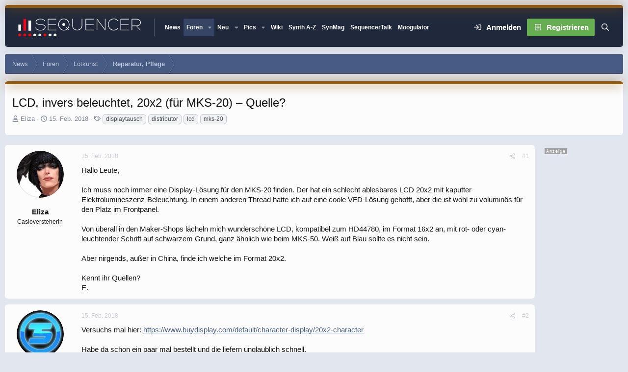

--- FILE ---
content_type: text/html; charset=utf-8
request_url: https://www.google.com/recaptcha/api2/aframe
body_size: 182
content:
<!DOCTYPE HTML><html><head><meta http-equiv="content-type" content="text/html; charset=UTF-8"></head><body><script nonce="AaPjyOi5VOATU5ajd1AH8A">/** Anti-fraud and anti-abuse applications only. See google.com/recaptcha */ try{var clients={'sodar':'https://pagead2.googlesyndication.com/pagead/sodar?'};window.addEventListener("message",function(a){try{if(a.source===window.parent){var b=JSON.parse(a.data);var c=clients[b['id']];if(c){var d=document.createElement('img');d.src=c+b['params']+'&rc='+(localStorage.getItem("rc::a")?sessionStorage.getItem("rc::b"):"");window.document.body.appendChild(d);sessionStorage.setItem("rc::e",parseInt(sessionStorage.getItem("rc::e")||0)+1);localStorage.setItem("rc::h",'1768856792805');}}}catch(b){}});window.parent.postMessage("_grecaptcha_ready", "*");}catch(b){}</script></body></html>

--- FILE ---
content_type: application/javascript
request_url: https://www.sequencer.de/synthesizer/js/custom/gpt-rotation.js?rev=1
body_size: 1057
content:
(function() {
    'use strict';

    var adData = null;
    var isWindowInFocus = 1;

    var isElementInViewport = function(el) {
        if (!el) {
            return false;
        }
        var rect = el.getBoundingClientRect();
        
        return (
            rect.bottom >= 0 &&
            rect.right >= 0 &&
            rect.top <= (window.innerHeight || document.documentElement.clientHeight) &&
            rect.left <= (window.innerWidth || document.documentElement.clientWidth)
        );
    };

    function updateViewportStatus() {
        if (!adData) {
            return;
        }
        
        for (var key in adData) {
            if (adData.hasOwnProperty(key)) {
                var ad = adData[key];
                var adElement = document.getElementById(ad.divId);
                ad.viewport = isElementInViewport(adElement);
            }
        }
    }

    function initializeAdRotation() {
        // Prüfung hinzugefügt: Überprüfen, ob googletag und die notwendige Hilfsvariable existieren
        if (typeof googletag === 'undefined' || typeof googleTagRotation === 'undefined') {
            return; 
        }

        var iframes = document.querySelectorAll('iframe[id^="google_ads_iframe"]');
        adData = {};

        iframes.forEach(function(iframe) {
            if (iframe.width > 0) {
                var fullId = iframe.id;
                var cleanId = fullId
                    .replace('google_ads_iframe_/', '')
                    .replace(/\/[0-9]+\/|_[0-9]+/g, '');

                if (cleanId) {
                    adData[cleanId] = {
                        id: cleanId,
                        rotations: 0,
                        timer: 0,
                        timerstarted: 0,
                        viewport: 0,
                        divId: fullId
                    };
                }
            }
        });

        if (Object.keys(adData).length === 0) {
            adData = null;
            return;
        }

        updateViewportStatus();

        var triggerTime = 5;
        var rotationTime = 60;
        var maxRotations = 50;

        setInterval(function() {
            for (var key in adData) {
                if (adData.hasOwnProperty(key)) {
                    var ad = adData[key];
                    if (ad.viewport && isWindowInFocus) {
                        ad.timer++;
                    }
                }
            }

            for (var key in adData) {
                if (adData.hasOwnProperty(key)) {
                    var ad = adData[key];

                    var isReadyToStart = !ad.timerstarted && ad.timer >= triggerTime && ad.viewport && ad.rotations < maxRotations;
                    var isReadyToRotate = ad.timerstarted && ad.timer >= rotationTime && ad.viewport && ad.rotations < maxRotations;

                    if (isReadyToRotate) {
                        ad.timer = 0;
                        ad.rotations++;
                        
                        if (googleTagRotation[ad.id]) {
                            googletag.pubads().refresh([googleTagRotation[ad.id]]);
                        }

                    } else if (isReadyToStart) {
                        ad.timerstarted = 1;
                        ad.timer = 0;
                    }
                }
            }
        }, 1000);
    }
    
    document.addEventListener('scroll', function() {
        if (adData !== null) {
            updateViewportStatus();
        }
    });
    document.addEventListener('resize', function() {
        if (adData !== null) {
            updateViewportStatus();
        }
    });

    window.addEventListener('blur', function() {
        isWindowInFocus = 0;
    });
    window.addEventListener('focus', function() {
        isWindowInFocus = 1;
    });

    window.addEventListener('load', initializeAdRotation);

})();